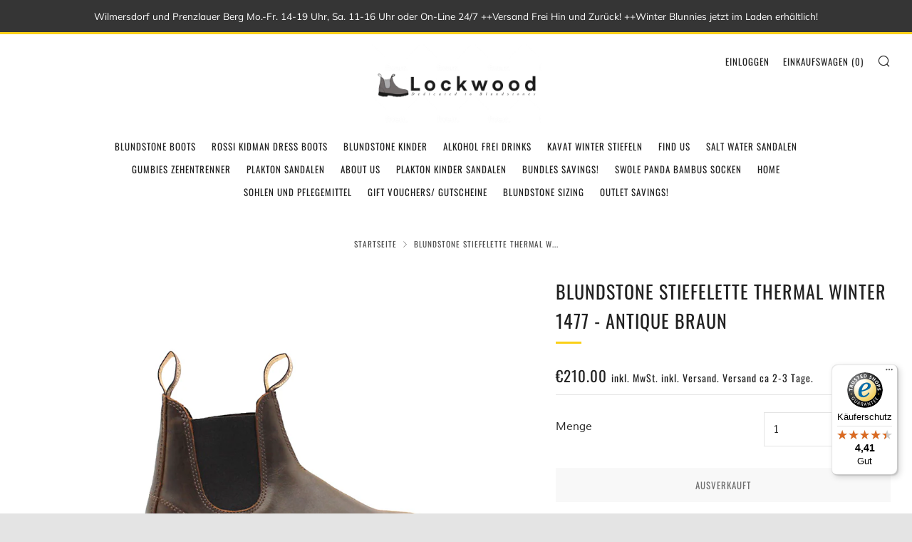

--- FILE ---
content_type: text/css
request_url: https://lockwood.store/cdn/shop/t/8/assets/custom.css?v=115664951545736073641667254004
body_size: -323
content:
@font-face{font-family:Oswald New;src:url(/cdn/shop/files/Oswald-Regular.ttf?v=1667225604) format("truetype");font-weight:400;font-style:normal;font-display:swap}@font-face{font-family:Muli New;src:url(/cdn/shop/files/Muli.ttf?v=1667228544) format("truetype");font-weight:400;font-style:italic;font-display:swap}html,body,[type=text],[type=password],[type=datetime],[type=datetime-local],[type=date],[type=month],[type=time],[type=week],[type=number],[type=email],[type=url],[type=search],[type=tel],[type=color],select,textarea,.shopify-payment-button__more-options{font-family:Muli New,sans-serif}h1,h2,h3,h4,h5,h6,.c-btn,.btn,.label__text,.product__price,.primary-nav__item,.secondary-nav__item,.cart-item__price,.ajaxcart-item__price,.link{font-family:Oswald New,sans-serif}
/*# sourceMappingURL=/cdn/shop/t/8/assets/custom.css.map?v=115664951545736073641667254004 */


--- FILE ---
content_type: text/javascript
request_url: https://widgets.trustedshops.com/js/X0C72716858AA89044D53EB5F1D05B3B0.js
body_size: 1365
content:
((e,t)=>{const a={shopInfo:{tsId:"X0C72716858AA89044D53EB5F1D05B3B0",name:"www.lockwood.store",url:"www.lockwood.store",language:"de",targetMarket:"DEU",ratingVariant:"WIDGET",eTrustedIds:{accountId:"acc-1e76f8ac-c94d-48b0-a91b-ae2aae01c557",channelId:"chl-97c94fa4-eaf4-4a81-abfb-2daead8498eb"},buyerProtection:{certificateType:"CLASSIC",certificateState:"PRODUCTION",mainProtectionCurrency:"EUR",classicProtectionAmount:100,maxProtectionDuration:30,plusProtectionAmount:2e4,basicProtectionAmount:100,firstCertified:"2020-12-02 18:04:07"},reviewSystem:{rating:{averageRating:4.41,averageRatingCount:32,overallRatingCount:208,distribution:{oneStar:3,twoStars:2,threeStars:0,fourStars:1,fiveStars:26}},reviews:[{average:2,buyerStatement:"Leider ist die Ware noch nicht angekommen, den zweiten Stern somit unter Vorbehalt",rawChangeDate:"2025-11-28T15:56:00.000Z",changeDate:"28.11.2025",transactionDate:"21.11.2025"},{average:5,buyerStatement:"Alles bestens, schnelle Lieferung und gute Ware.",rawChangeDate:"2025-11-03T17:50:44.000Z",changeDate:"3.11.2025",transactionDate:"27.10.2025"},{average:5,buyerStatement:"Kam alles zur richtigen Zeit an",rawChangeDate:"2025-09-18T16:00:14.000Z",changeDate:"18.9.2025"}]},features:["MARS_QUESTIONNAIRE","MARS_PUBLIC_QUESTIONNAIRE","MARS_REVIEWS","MARS_EVENTS","DISABLE_REVIEWREQUEST_SENDING","GUARANTEE_RECOG_CLASSIC_INTEGRATION","SHOP_CONSUMER_MEMBERSHIP"],consentManagementType:"OFF",urls:{profileUrl:"https://www.trustedshops.de/bewertung/info_X0C72716858AA89044D53EB5F1D05B3B0.html",profileUrlLegalSection:"https://www.trustedshops.de/bewertung/info_X0C72716858AA89044D53EB5F1D05B3B0.html#legal-info",reviewLegalUrl:"https://help.etrusted.com/hc/de/articles/23970864566162"},contractStartDate:"2020-11-04 00:00:00",shopkeeper:{name:"Timothy Lockwood",street:"Duesseldorfer Str., 2",country:"DE",city:"Berlin",zip:"10719"},displayVariant:"full",variant:"full",twoLetterCountryCode:"DE"},"process.env":{STAGE:"prod"},externalConfig:{trustbadgeScriptUrl:"https://widgets.trustedshops.com/assets/trustbadge.js",cdnDomain:"widgets.trustedshops.com"},elementIdSuffix:"-98e3dadd90eb493088abdc5597a70810",buildTimestamp:"2025-12-03T05:32:18.216Z",buildStage:"prod"},r=a=>{const{trustbadgeScriptUrl:r}=a.externalConfig;let n=t.querySelector(`script[src="${r}"]`);n&&t.body.removeChild(n),n=t.createElement("script"),n.src=r,n.charset="utf-8",n.setAttribute("data-type","trustbadge-business-logic"),n.onerror=()=>{throw new Error(`The Trustbadge script could not be loaded from ${r}. Have you maybe selected an invalid TSID?`)},n.onload=()=>{e.trustbadge?.load(a)},t.body.appendChild(n)};"complete"===t.readyState?r(a):e.addEventListener("load",(()=>{r(a)}))})(window,document);

--- FILE ---
content_type: text/javascript
request_url: https://lockwood.store/cdn/shop/t/8/assets/custom.js?v=152733329445290166911667225028
body_size: -779
content:
//# sourceMappingURL=/cdn/shop/t/8/assets/custom.js.map?v=152733329445290166911667225028
